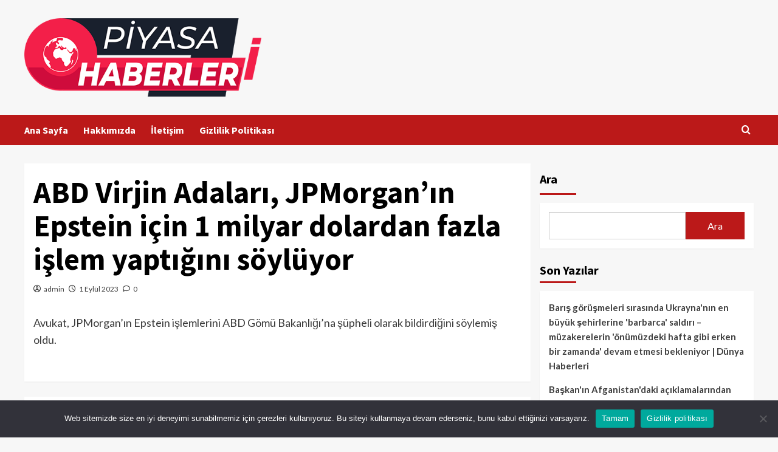

--- FILE ---
content_type: text/html; charset=UTF-8
request_url: https://piyasahaberleri.com/abd-virjin-adalari-jpmorganin-epstein-icin-1-milyar-dolardan-fazla-islem-yaptigini-soyluyor/
body_size: 14314
content:
<!doctype html>
<html lang="tr" prefix="og: https://ogp.me/ns#">
<head>
    <meta charset="UTF-8">
    <meta name="viewport" content="width=device-width, initial-scale=1">
    <link rel="profile" href="https://gmpg.org/xfn/11">
    
<!-- Rank Math PRO tarafından Arama Motoru Optimizasyonu - https://rankmath.com/ -->
<title>ABD Virjin Adaları, JPMorgan&#039;ın Epstein için 1 milyar dolardan fazla işlem yaptığını söylüyor - Piyasa Haberleri</title>
<meta name="description" content="Avukat, JPMorgan&#039;ın Epstein işlemlerini ABD Gömü Bakanlığı&#039;na şüpheli olarak bildirdiğini söylemiş oldu."/>
<meta name="robots" content="index, follow, max-snippet:-1, max-video-preview:-1, max-image-preview:large"/>
<link rel="canonical" href="https://piyasahaberleri.com/abd-virjin-adalari-jpmorganin-epstein-icin-1-milyar-dolardan-fazla-islem-yaptigini-soyluyor/" />
<meta property="og:locale" content="tr_TR" />
<meta property="og:type" content="article" />
<meta property="og:title" content="ABD Virjin Adaları, JPMorgan&#039;ın Epstein için 1 milyar dolardan fazla işlem yaptığını söylüyor - Piyasa Haberleri" />
<meta property="og:description" content="Avukat, JPMorgan&#039;ın Epstein işlemlerini ABD Gömü Bakanlığı&#039;na şüpheli olarak bildirdiğini söylemiş oldu." />
<meta property="og:url" content="https://piyasahaberleri.com/abd-virjin-adalari-jpmorganin-epstein-icin-1-milyar-dolardan-fazla-islem-yaptigini-soyluyor/" />
<meta property="og:site_name" content="Piyasa Haberleri" />
<meta property="article:published_time" content="2023-09-01T08:00:08+03:00" />
<meta name="twitter:card" content="summary_large_image" />
<meta name="twitter:title" content="ABD Virjin Adaları, JPMorgan&#039;ın Epstein için 1 milyar dolardan fazla işlem yaptığını söylüyor - Piyasa Haberleri" />
<meta name="twitter:description" content="Avukat, JPMorgan&#039;ın Epstein işlemlerini ABD Gömü Bakanlığı&#039;na şüpheli olarak bildirdiğini söylemiş oldu." />
<meta name="twitter:label1" content="Yazan" />
<meta name="twitter:data1" content="admin" />
<meta name="twitter:label2" content="Okuma süresi" />
<meta name="twitter:data2" content="Bir dakikadan az" />
<script type="application/ld+json" class="rank-math-schema-pro">{"@context":"https://schema.org","@graph":[{"@type":["Person","Organization"],"@id":"https://piyasahaberleri.com/#person","name":"Piyasa Haberleri","logo":{"@type":"ImageObject","@id":"https://piyasahaberleri.com/#logo","url":"https://piyasahaberleri.com/wp-content/uploads/2024/04/as-as-150x150.webp","contentUrl":"https://piyasahaberleri.com/wp-content/uploads/2024/04/as-as-150x150.webp","caption":"Piyasa Haberleri","inLanguage":"tr"},"image":{"@type":"ImageObject","@id":"https://piyasahaberleri.com/#logo","url":"https://piyasahaberleri.com/wp-content/uploads/2024/04/as-as-150x150.webp","contentUrl":"https://piyasahaberleri.com/wp-content/uploads/2024/04/as-as-150x150.webp","caption":"Piyasa Haberleri","inLanguage":"tr"}},{"@type":"WebSite","@id":"https://piyasahaberleri.com/#website","url":"https://piyasahaberleri.com","name":"Piyasa Haberleri","publisher":{"@id":"https://piyasahaberleri.com/#person"},"inLanguage":"tr"},{"@type":"WebPage","@id":"https://piyasahaberleri.com/abd-virjin-adalari-jpmorganin-epstein-icin-1-milyar-dolardan-fazla-islem-yaptigini-soyluyor/#webpage","url":"https://piyasahaberleri.com/abd-virjin-adalari-jpmorganin-epstein-icin-1-milyar-dolardan-fazla-islem-yaptigini-soyluyor/","name":"ABD Virjin Adalar\u0131, JPMorgan&#039;\u0131n Epstein i\u00e7in 1 milyar dolardan fazla i\u015flem yapt\u0131\u011f\u0131n\u0131 s\u00f6yl\u00fcyor - Piyasa Haberleri","datePublished":"2023-09-01T08:00:08+03:00","dateModified":"2023-09-01T08:00:08+03:00","isPartOf":{"@id":"https://piyasahaberleri.com/#website"},"inLanguage":"tr"},{"@type":"Person","@id":"https://piyasahaberleri.com/author/admin/","name":"admin","url":"https://piyasahaberleri.com/author/admin/","image":{"@type":"ImageObject","@id":"https://secure.gravatar.com/avatar/a9f343a1f102f64c7e814a9e4cd3beaee0de770fba3e8e2ac44f2e2f156360e3?s=96&amp;d=mm&amp;r=g","url":"https://secure.gravatar.com/avatar/a9f343a1f102f64c7e814a9e4cd3beaee0de770fba3e8e2ac44f2e2f156360e3?s=96&amp;d=mm&amp;r=g","caption":"admin","inLanguage":"tr"},"sameAs":["https://piyasahaberleri.com"]},{"@type":"BlogPosting","headline":"ABD Virjin Adalar\u0131, JPMorgan&#039;\u0131n Epstein i\u00e7in 1 milyar dolardan fazla i\u015flem yapt\u0131\u011f\u0131n\u0131 s\u00f6yl\u00fcyor - Piyasa","datePublished":"2023-09-01T08:00:08+03:00","dateModified":"2023-09-01T08:00:08+03:00","author":{"@id":"https://piyasahaberleri.com/author/admin/","name":"admin"},"publisher":{"@id":"https://piyasahaberleri.com/#person"},"description":"Avukat, JPMorgan&#039;\u0131n Epstein i\u015flemlerini ABD G\u00f6m\u00fc Bakanl\u0131\u011f\u0131&#039;na \u015f\u00fcpheli olarak bildirdi\u011fini s\u00f6ylemi\u015f oldu.","name":"ABD Virjin Adalar\u0131, JPMorgan&#039;\u0131n Epstein i\u00e7in 1 milyar dolardan fazla i\u015flem yapt\u0131\u011f\u0131n\u0131 s\u00f6yl\u00fcyor - Piyasa","@id":"https://piyasahaberleri.com/abd-virjin-adalari-jpmorganin-epstein-icin-1-milyar-dolardan-fazla-islem-yaptigini-soyluyor/#richSnippet","isPartOf":{"@id":"https://piyasahaberleri.com/abd-virjin-adalari-jpmorganin-epstein-icin-1-milyar-dolardan-fazla-islem-yaptigini-soyluyor/#webpage"},"inLanguage":"tr","mainEntityOfPage":{"@id":"https://piyasahaberleri.com/abd-virjin-adalari-jpmorganin-epstein-icin-1-milyar-dolardan-fazla-islem-yaptigini-soyluyor/#webpage"}}]}</script>
<!-- /Rank Math WordPress SEO eklentisi -->

<link rel='dns-prefetch' href='//fonts.googleapis.com' />
<link rel="alternate" type="application/rss+xml" title="Piyasa Haberleri &raquo; akışı" href="https://piyasahaberleri.com/feed/" />
<link rel="alternate" type="application/rss+xml" title="Piyasa Haberleri &raquo; yorum akışı" href="https://piyasahaberleri.com/comments/feed/" />
<link rel="alternate" type="application/rss+xml" title="Piyasa Haberleri &raquo; ABD Virjin Adaları, JPMorgan&#8217;ın Epstein için 1 milyar dolardan fazla işlem yaptığını söylüyor yorum akışı" href="https://piyasahaberleri.com/abd-virjin-adalari-jpmorganin-epstein-icin-1-milyar-dolardan-fazla-islem-yaptigini-soyluyor/feed/" />
<link rel="alternate" title="oEmbed (JSON)" type="application/json+oembed" href="https://piyasahaberleri.com/wp-json/oembed/1.0/embed?url=https%3A%2F%2Fpiyasahaberleri.com%2Fabd-virjin-adalari-jpmorganin-epstein-icin-1-milyar-dolardan-fazla-islem-yaptigini-soyluyor%2F" />
<link rel="alternate" title="oEmbed (XML)" type="text/xml+oembed" href="https://piyasahaberleri.com/wp-json/oembed/1.0/embed?url=https%3A%2F%2Fpiyasahaberleri.com%2Fabd-virjin-adalari-jpmorganin-epstein-icin-1-milyar-dolardan-fazla-islem-yaptigini-soyluyor%2F&#038;format=xml" />
<style id='wp-img-auto-sizes-contain-inline-css' type='text/css'>
img:is([sizes=auto i],[sizes^="auto," i]){contain-intrinsic-size:3000px 1500px}
/*# sourceURL=wp-img-auto-sizes-contain-inline-css */
</style>
<style id='wp-emoji-styles-inline-css' type='text/css'>

	img.wp-smiley, img.emoji {
		display: inline !important;
		border: none !important;
		box-shadow: none !important;
		height: 1em !important;
		width: 1em !important;
		margin: 0 0.07em !important;
		vertical-align: -0.1em !important;
		background: none !important;
		padding: 0 !important;
	}
/*# sourceURL=wp-emoji-styles-inline-css */
</style>
<style id='wp-block-library-inline-css' type='text/css'>
:root{--wp-block-synced-color:#7a00df;--wp-block-synced-color--rgb:122,0,223;--wp-bound-block-color:var(--wp-block-synced-color);--wp-editor-canvas-background:#ddd;--wp-admin-theme-color:#007cba;--wp-admin-theme-color--rgb:0,124,186;--wp-admin-theme-color-darker-10:#006ba1;--wp-admin-theme-color-darker-10--rgb:0,107,160.5;--wp-admin-theme-color-darker-20:#005a87;--wp-admin-theme-color-darker-20--rgb:0,90,135;--wp-admin-border-width-focus:2px}@media (min-resolution:192dpi){:root{--wp-admin-border-width-focus:1.5px}}.wp-element-button{cursor:pointer}:root .has-very-light-gray-background-color{background-color:#eee}:root .has-very-dark-gray-background-color{background-color:#313131}:root .has-very-light-gray-color{color:#eee}:root .has-very-dark-gray-color{color:#313131}:root .has-vivid-green-cyan-to-vivid-cyan-blue-gradient-background{background:linear-gradient(135deg,#00d084,#0693e3)}:root .has-purple-crush-gradient-background{background:linear-gradient(135deg,#34e2e4,#4721fb 50%,#ab1dfe)}:root .has-hazy-dawn-gradient-background{background:linear-gradient(135deg,#faaca8,#dad0ec)}:root .has-subdued-olive-gradient-background{background:linear-gradient(135deg,#fafae1,#67a671)}:root .has-atomic-cream-gradient-background{background:linear-gradient(135deg,#fdd79a,#004a59)}:root .has-nightshade-gradient-background{background:linear-gradient(135deg,#330968,#31cdcf)}:root .has-midnight-gradient-background{background:linear-gradient(135deg,#020381,#2874fc)}:root{--wp--preset--font-size--normal:16px;--wp--preset--font-size--huge:42px}.has-regular-font-size{font-size:1em}.has-larger-font-size{font-size:2.625em}.has-normal-font-size{font-size:var(--wp--preset--font-size--normal)}.has-huge-font-size{font-size:var(--wp--preset--font-size--huge)}.has-text-align-center{text-align:center}.has-text-align-left{text-align:left}.has-text-align-right{text-align:right}.has-fit-text{white-space:nowrap!important}#end-resizable-editor-section{display:none}.aligncenter{clear:both}.items-justified-left{justify-content:flex-start}.items-justified-center{justify-content:center}.items-justified-right{justify-content:flex-end}.items-justified-space-between{justify-content:space-between}.screen-reader-text{border:0;clip-path:inset(50%);height:1px;margin:-1px;overflow:hidden;padding:0;position:absolute;width:1px;word-wrap:normal!important}.screen-reader-text:focus{background-color:#ddd;clip-path:none;color:#444;display:block;font-size:1em;height:auto;left:5px;line-height:normal;padding:15px 23px 14px;text-decoration:none;top:5px;width:auto;z-index:100000}html :where(.has-border-color){border-style:solid}html :where([style*=border-top-color]){border-top-style:solid}html :where([style*=border-right-color]){border-right-style:solid}html :where([style*=border-bottom-color]){border-bottom-style:solid}html :where([style*=border-left-color]){border-left-style:solid}html :where([style*=border-width]){border-style:solid}html :where([style*=border-top-width]){border-top-style:solid}html :where([style*=border-right-width]){border-right-style:solid}html :where([style*=border-bottom-width]){border-bottom-style:solid}html :where([style*=border-left-width]){border-left-style:solid}html :where(img[class*=wp-image-]){height:auto;max-width:100%}:where(figure){margin:0 0 1em}html :where(.is-position-sticky){--wp-admin--admin-bar--position-offset:var(--wp-admin--admin-bar--height,0px)}@media screen and (max-width:600px){html :where(.is-position-sticky){--wp-admin--admin-bar--position-offset:0px}}

/*# sourceURL=wp-block-library-inline-css */
</style><style id='wp-block-heading-inline-css' type='text/css'>
h1:where(.wp-block-heading).has-background,h2:where(.wp-block-heading).has-background,h3:where(.wp-block-heading).has-background,h4:where(.wp-block-heading).has-background,h5:where(.wp-block-heading).has-background,h6:where(.wp-block-heading).has-background{padding:1.25em 2.375em}h1.has-text-align-left[style*=writing-mode]:where([style*=vertical-lr]),h1.has-text-align-right[style*=writing-mode]:where([style*=vertical-rl]),h2.has-text-align-left[style*=writing-mode]:where([style*=vertical-lr]),h2.has-text-align-right[style*=writing-mode]:where([style*=vertical-rl]),h3.has-text-align-left[style*=writing-mode]:where([style*=vertical-lr]),h3.has-text-align-right[style*=writing-mode]:where([style*=vertical-rl]),h4.has-text-align-left[style*=writing-mode]:where([style*=vertical-lr]),h4.has-text-align-right[style*=writing-mode]:where([style*=vertical-rl]),h5.has-text-align-left[style*=writing-mode]:where([style*=vertical-lr]),h5.has-text-align-right[style*=writing-mode]:where([style*=vertical-rl]),h6.has-text-align-left[style*=writing-mode]:where([style*=vertical-lr]),h6.has-text-align-right[style*=writing-mode]:where([style*=vertical-rl]){rotate:180deg}
/*# sourceURL=https://piyasahaberleri.com/wp-includes/blocks/heading/style.min.css */
</style>
<style id='wp-block-latest-posts-inline-css' type='text/css'>
.wp-block-latest-posts{box-sizing:border-box}.wp-block-latest-posts.alignleft{margin-right:2em}.wp-block-latest-posts.alignright{margin-left:2em}.wp-block-latest-posts.wp-block-latest-posts__list{list-style:none}.wp-block-latest-posts.wp-block-latest-posts__list li{clear:both;overflow-wrap:break-word}.wp-block-latest-posts.is-grid{display:flex;flex-wrap:wrap}.wp-block-latest-posts.is-grid li{margin:0 1.25em 1.25em 0;width:100%}@media (min-width:600px){.wp-block-latest-posts.columns-2 li{width:calc(50% - .625em)}.wp-block-latest-posts.columns-2 li:nth-child(2n){margin-right:0}.wp-block-latest-posts.columns-3 li{width:calc(33.33333% - .83333em)}.wp-block-latest-posts.columns-3 li:nth-child(3n){margin-right:0}.wp-block-latest-posts.columns-4 li{width:calc(25% - .9375em)}.wp-block-latest-posts.columns-4 li:nth-child(4n){margin-right:0}.wp-block-latest-posts.columns-5 li{width:calc(20% - 1em)}.wp-block-latest-posts.columns-5 li:nth-child(5n){margin-right:0}.wp-block-latest-posts.columns-6 li{width:calc(16.66667% - 1.04167em)}.wp-block-latest-posts.columns-6 li:nth-child(6n){margin-right:0}}:root :where(.wp-block-latest-posts.is-grid){padding:0}:root :where(.wp-block-latest-posts.wp-block-latest-posts__list){padding-left:0}.wp-block-latest-posts__post-author,.wp-block-latest-posts__post-date{display:block;font-size:.8125em}.wp-block-latest-posts__post-excerpt,.wp-block-latest-posts__post-full-content{margin-bottom:1em;margin-top:.5em}.wp-block-latest-posts__featured-image a{display:inline-block}.wp-block-latest-posts__featured-image img{height:auto;max-width:100%;width:auto}.wp-block-latest-posts__featured-image.alignleft{float:left;margin-right:1em}.wp-block-latest-posts__featured-image.alignright{float:right;margin-left:1em}.wp-block-latest-posts__featured-image.aligncenter{margin-bottom:1em;text-align:center}
/*# sourceURL=https://piyasahaberleri.com/wp-includes/blocks/latest-posts/style.min.css */
</style>
<style id='wp-block-search-inline-css' type='text/css'>
.wp-block-search__button{margin-left:10px;word-break:normal}.wp-block-search__button.has-icon{line-height:0}.wp-block-search__button svg{height:1.25em;min-height:24px;min-width:24px;width:1.25em;fill:currentColor;vertical-align:text-bottom}:where(.wp-block-search__button){border:1px solid #ccc;padding:6px 10px}.wp-block-search__inside-wrapper{display:flex;flex:auto;flex-wrap:nowrap;max-width:100%}.wp-block-search__label{width:100%}.wp-block-search.wp-block-search__button-only .wp-block-search__button{box-sizing:border-box;display:flex;flex-shrink:0;justify-content:center;margin-left:0;max-width:100%}.wp-block-search.wp-block-search__button-only .wp-block-search__inside-wrapper{min-width:0!important;transition-property:width}.wp-block-search.wp-block-search__button-only .wp-block-search__input{flex-basis:100%;transition-duration:.3s}.wp-block-search.wp-block-search__button-only.wp-block-search__searchfield-hidden,.wp-block-search.wp-block-search__button-only.wp-block-search__searchfield-hidden .wp-block-search__inside-wrapper{overflow:hidden}.wp-block-search.wp-block-search__button-only.wp-block-search__searchfield-hidden .wp-block-search__input{border-left-width:0!important;border-right-width:0!important;flex-basis:0;flex-grow:0;margin:0;min-width:0!important;padding-left:0!important;padding-right:0!important;width:0!important}:where(.wp-block-search__input){appearance:none;border:1px solid #949494;flex-grow:1;font-family:inherit;font-size:inherit;font-style:inherit;font-weight:inherit;letter-spacing:inherit;line-height:inherit;margin-left:0;margin-right:0;min-width:3rem;padding:8px;text-decoration:unset!important;text-transform:inherit}:where(.wp-block-search__button-inside .wp-block-search__inside-wrapper){background-color:#fff;border:1px solid #949494;box-sizing:border-box;padding:4px}:where(.wp-block-search__button-inside .wp-block-search__inside-wrapper) .wp-block-search__input{border:none;border-radius:0;padding:0 4px}:where(.wp-block-search__button-inside .wp-block-search__inside-wrapper) .wp-block-search__input:focus{outline:none}:where(.wp-block-search__button-inside .wp-block-search__inside-wrapper) :where(.wp-block-search__button){padding:4px 8px}.wp-block-search.aligncenter .wp-block-search__inside-wrapper{margin:auto}.wp-block[data-align=right] .wp-block-search.wp-block-search__button-only .wp-block-search__inside-wrapper{float:right}
/*# sourceURL=https://piyasahaberleri.com/wp-includes/blocks/search/style.min.css */
</style>
<style id='wp-block-search-theme-inline-css' type='text/css'>
.wp-block-search .wp-block-search__label{font-weight:700}.wp-block-search__button{border:1px solid #ccc;padding:.375em .625em}
/*# sourceURL=https://piyasahaberleri.com/wp-includes/blocks/search/theme.min.css */
</style>
<style id='wp-block-group-inline-css' type='text/css'>
.wp-block-group{box-sizing:border-box}:where(.wp-block-group.wp-block-group-is-layout-constrained){position:relative}
/*# sourceURL=https://piyasahaberleri.com/wp-includes/blocks/group/style.min.css */
</style>
<style id='wp-block-group-theme-inline-css' type='text/css'>
:where(.wp-block-group.has-background){padding:1.25em 2.375em}
/*# sourceURL=https://piyasahaberleri.com/wp-includes/blocks/group/theme.min.css */
</style>
<style id='global-styles-inline-css' type='text/css'>
:root{--wp--preset--aspect-ratio--square: 1;--wp--preset--aspect-ratio--4-3: 4/3;--wp--preset--aspect-ratio--3-4: 3/4;--wp--preset--aspect-ratio--3-2: 3/2;--wp--preset--aspect-ratio--2-3: 2/3;--wp--preset--aspect-ratio--16-9: 16/9;--wp--preset--aspect-ratio--9-16: 9/16;--wp--preset--color--black: #000000;--wp--preset--color--cyan-bluish-gray: #abb8c3;--wp--preset--color--white: #ffffff;--wp--preset--color--pale-pink: #f78da7;--wp--preset--color--vivid-red: #cf2e2e;--wp--preset--color--luminous-vivid-orange: #ff6900;--wp--preset--color--luminous-vivid-amber: #fcb900;--wp--preset--color--light-green-cyan: #7bdcb5;--wp--preset--color--vivid-green-cyan: #00d084;--wp--preset--color--pale-cyan-blue: #8ed1fc;--wp--preset--color--vivid-cyan-blue: #0693e3;--wp--preset--color--vivid-purple: #9b51e0;--wp--preset--gradient--vivid-cyan-blue-to-vivid-purple: linear-gradient(135deg,rgb(6,147,227) 0%,rgb(155,81,224) 100%);--wp--preset--gradient--light-green-cyan-to-vivid-green-cyan: linear-gradient(135deg,rgb(122,220,180) 0%,rgb(0,208,130) 100%);--wp--preset--gradient--luminous-vivid-amber-to-luminous-vivid-orange: linear-gradient(135deg,rgb(252,185,0) 0%,rgb(255,105,0) 100%);--wp--preset--gradient--luminous-vivid-orange-to-vivid-red: linear-gradient(135deg,rgb(255,105,0) 0%,rgb(207,46,46) 100%);--wp--preset--gradient--very-light-gray-to-cyan-bluish-gray: linear-gradient(135deg,rgb(238,238,238) 0%,rgb(169,184,195) 100%);--wp--preset--gradient--cool-to-warm-spectrum: linear-gradient(135deg,rgb(74,234,220) 0%,rgb(151,120,209) 20%,rgb(207,42,186) 40%,rgb(238,44,130) 60%,rgb(251,105,98) 80%,rgb(254,248,76) 100%);--wp--preset--gradient--blush-light-purple: linear-gradient(135deg,rgb(255,206,236) 0%,rgb(152,150,240) 100%);--wp--preset--gradient--blush-bordeaux: linear-gradient(135deg,rgb(254,205,165) 0%,rgb(254,45,45) 50%,rgb(107,0,62) 100%);--wp--preset--gradient--luminous-dusk: linear-gradient(135deg,rgb(255,203,112) 0%,rgb(199,81,192) 50%,rgb(65,88,208) 100%);--wp--preset--gradient--pale-ocean: linear-gradient(135deg,rgb(255,245,203) 0%,rgb(182,227,212) 50%,rgb(51,167,181) 100%);--wp--preset--gradient--electric-grass: linear-gradient(135deg,rgb(202,248,128) 0%,rgb(113,206,126) 100%);--wp--preset--gradient--midnight: linear-gradient(135deg,rgb(2,3,129) 0%,rgb(40,116,252) 100%);--wp--preset--font-size--small: 13px;--wp--preset--font-size--medium: 20px;--wp--preset--font-size--large: 36px;--wp--preset--font-size--x-large: 42px;--wp--preset--spacing--20: 0.44rem;--wp--preset--spacing--30: 0.67rem;--wp--preset--spacing--40: 1rem;--wp--preset--spacing--50: 1.5rem;--wp--preset--spacing--60: 2.25rem;--wp--preset--spacing--70: 3.38rem;--wp--preset--spacing--80: 5.06rem;--wp--preset--shadow--natural: 6px 6px 9px rgba(0, 0, 0, 0.2);--wp--preset--shadow--deep: 12px 12px 50px rgba(0, 0, 0, 0.4);--wp--preset--shadow--sharp: 6px 6px 0px rgba(0, 0, 0, 0.2);--wp--preset--shadow--outlined: 6px 6px 0px -3px rgb(255, 255, 255), 6px 6px rgb(0, 0, 0);--wp--preset--shadow--crisp: 6px 6px 0px rgb(0, 0, 0);}:root :where(.is-layout-flow) > :first-child{margin-block-start: 0;}:root :where(.is-layout-flow) > :last-child{margin-block-end: 0;}:root :where(.is-layout-flow) > *{margin-block-start: 24px;margin-block-end: 0;}:root :where(.is-layout-constrained) > :first-child{margin-block-start: 0;}:root :where(.is-layout-constrained) > :last-child{margin-block-end: 0;}:root :where(.is-layout-constrained) > *{margin-block-start: 24px;margin-block-end: 0;}:root :where(.is-layout-flex){gap: 24px;}:root :where(.is-layout-grid){gap: 24px;}body .is-layout-flex{display: flex;}.is-layout-flex{flex-wrap: wrap;align-items: center;}.is-layout-flex > :is(*, div){margin: 0;}body .is-layout-grid{display: grid;}.is-layout-grid > :is(*, div){margin: 0;}.has-black-color{color: var(--wp--preset--color--black) !important;}.has-cyan-bluish-gray-color{color: var(--wp--preset--color--cyan-bluish-gray) !important;}.has-white-color{color: var(--wp--preset--color--white) !important;}.has-pale-pink-color{color: var(--wp--preset--color--pale-pink) !important;}.has-vivid-red-color{color: var(--wp--preset--color--vivid-red) !important;}.has-luminous-vivid-orange-color{color: var(--wp--preset--color--luminous-vivid-orange) !important;}.has-luminous-vivid-amber-color{color: var(--wp--preset--color--luminous-vivid-amber) !important;}.has-light-green-cyan-color{color: var(--wp--preset--color--light-green-cyan) !important;}.has-vivid-green-cyan-color{color: var(--wp--preset--color--vivid-green-cyan) !important;}.has-pale-cyan-blue-color{color: var(--wp--preset--color--pale-cyan-blue) !important;}.has-vivid-cyan-blue-color{color: var(--wp--preset--color--vivid-cyan-blue) !important;}.has-vivid-purple-color{color: var(--wp--preset--color--vivid-purple) !important;}.has-black-background-color{background-color: var(--wp--preset--color--black) !important;}.has-cyan-bluish-gray-background-color{background-color: var(--wp--preset--color--cyan-bluish-gray) !important;}.has-white-background-color{background-color: var(--wp--preset--color--white) !important;}.has-pale-pink-background-color{background-color: var(--wp--preset--color--pale-pink) !important;}.has-vivid-red-background-color{background-color: var(--wp--preset--color--vivid-red) !important;}.has-luminous-vivid-orange-background-color{background-color: var(--wp--preset--color--luminous-vivid-orange) !important;}.has-luminous-vivid-amber-background-color{background-color: var(--wp--preset--color--luminous-vivid-amber) !important;}.has-light-green-cyan-background-color{background-color: var(--wp--preset--color--light-green-cyan) !important;}.has-vivid-green-cyan-background-color{background-color: var(--wp--preset--color--vivid-green-cyan) !important;}.has-pale-cyan-blue-background-color{background-color: var(--wp--preset--color--pale-cyan-blue) !important;}.has-vivid-cyan-blue-background-color{background-color: var(--wp--preset--color--vivid-cyan-blue) !important;}.has-vivid-purple-background-color{background-color: var(--wp--preset--color--vivid-purple) !important;}.has-black-border-color{border-color: var(--wp--preset--color--black) !important;}.has-cyan-bluish-gray-border-color{border-color: var(--wp--preset--color--cyan-bluish-gray) !important;}.has-white-border-color{border-color: var(--wp--preset--color--white) !important;}.has-pale-pink-border-color{border-color: var(--wp--preset--color--pale-pink) !important;}.has-vivid-red-border-color{border-color: var(--wp--preset--color--vivid-red) !important;}.has-luminous-vivid-orange-border-color{border-color: var(--wp--preset--color--luminous-vivid-orange) !important;}.has-luminous-vivid-amber-border-color{border-color: var(--wp--preset--color--luminous-vivid-amber) !important;}.has-light-green-cyan-border-color{border-color: var(--wp--preset--color--light-green-cyan) !important;}.has-vivid-green-cyan-border-color{border-color: var(--wp--preset--color--vivid-green-cyan) !important;}.has-pale-cyan-blue-border-color{border-color: var(--wp--preset--color--pale-cyan-blue) !important;}.has-vivid-cyan-blue-border-color{border-color: var(--wp--preset--color--vivid-cyan-blue) !important;}.has-vivid-purple-border-color{border-color: var(--wp--preset--color--vivid-purple) !important;}.has-vivid-cyan-blue-to-vivid-purple-gradient-background{background: var(--wp--preset--gradient--vivid-cyan-blue-to-vivid-purple) !important;}.has-light-green-cyan-to-vivid-green-cyan-gradient-background{background: var(--wp--preset--gradient--light-green-cyan-to-vivid-green-cyan) !important;}.has-luminous-vivid-amber-to-luminous-vivid-orange-gradient-background{background: var(--wp--preset--gradient--luminous-vivid-amber-to-luminous-vivid-orange) !important;}.has-luminous-vivid-orange-to-vivid-red-gradient-background{background: var(--wp--preset--gradient--luminous-vivid-orange-to-vivid-red) !important;}.has-very-light-gray-to-cyan-bluish-gray-gradient-background{background: var(--wp--preset--gradient--very-light-gray-to-cyan-bluish-gray) !important;}.has-cool-to-warm-spectrum-gradient-background{background: var(--wp--preset--gradient--cool-to-warm-spectrum) !important;}.has-blush-light-purple-gradient-background{background: var(--wp--preset--gradient--blush-light-purple) !important;}.has-blush-bordeaux-gradient-background{background: var(--wp--preset--gradient--blush-bordeaux) !important;}.has-luminous-dusk-gradient-background{background: var(--wp--preset--gradient--luminous-dusk) !important;}.has-pale-ocean-gradient-background{background: var(--wp--preset--gradient--pale-ocean) !important;}.has-electric-grass-gradient-background{background: var(--wp--preset--gradient--electric-grass) !important;}.has-midnight-gradient-background{background: var(--wp--preset--gradient--midnight) !important;}.has-small-font-size{font-size: var(--wp--preset--font-size--small) !important;}.has-medium-font-size{font-size: var(--wp--preset--font-size--medium) !important;}.has-large-font-size{font-size: var(--wp--preset--font-size--large) !important;}.has-x-large-font-size{font-size: var(--wp--preset--font-size--x-large) !important;}
/*# sourceURL=global-styles-inline-css */
</style>

<style id='classic-theme-styles-inline-css' type='text/css'>
/*! This file is auto-generated */
.wp-block-button__link{color:#fff;background-color:#32373c;border-radius:9999px;box-shadow:none;text-decoration:none;padding:calc(.667em + 2px) calc(1.333em + 2px);font-size:1.125em}.wp-block-file__button{background:#32373c;color:#fff;text-decoration:none}
/*# sourceURL=/wp-includes/css/classic-themes.min.css */
</style>
<link rel='stylesheet' id='cookie-notice-front-css' href='https://piyasahaberleri.com/wp-content/plugins/cookie-notice/css/front.min.css?ver=2.4.18' type='text/css' media='all' />
<link rel='stylesheet' id='wp_automatic_gallery_style-css' href='https://piyasahaberleri.com/wp-content/plugins/wp-automatic/css/wp-automatic.css?ver=1.0.0' type='text/css' media='all' />
<link rel='stylesheet' id='ez-toc-css' href='https://piyasahaberleri.com/wp-content/plugins/easy-table-of-contents/assets/css/screen.min.css?ver=2.0.69' type='text/css' media='all' />
<style id='ez-toc-inline-css' type='text/css'>
div#ez-toc-container .ez-toc-title {font-size: 120%;}div#ez-toc-container .ez-toc-title {font-weight: 500;}div#ez-toc-container ul li {font-size: 95%;}div#ez-toc-container ul li {font-weight: 500;}div#ez-toc-container nav ul ul li {font-size: 90%;}
.ez-toc-container-direction {direction: ltr;}.ez-toc-counter ul{counter-reset: item ;}.ez-toc-counter nav ul li a::before {content: counters(item, '.', decimal) '. ';display: inline-block;counter-increment: item;flex-grow: 0;flex-shrink: 0;margin-right: .2em; float: left; }.ez-toc-widget-direction {direction: ltr;}.ez-toc-widget-container ul{counter-reset: item ;}.ez-toc-widget-container nav ul li a::before {content: counters(item, '.', decimal) '. ';display: inline-block;counter-increment: item;flex-grow: 0;flex-shrink: 0;margin-right: .2em; float: left; }
/*# sourceURL=ez-toc-inline-css */
</style>
<link rel='stylesheet' id='covernews-icons-css' href='https://piyasahaberleri.com/wp-content/themes/covernews/assets/icons/style.css?ver=6.9' type='text/css' media='all' />
<link rel='stylesheet' id='bootstrap-css' href='https://piyasahaberleri.com/wp-content/themes/covernews/assets/bootstrap/css/bootstrap.min.css?ver=6.9' type='text/css' media='all' />
<link rel='stylesheet' id='covernews-google-fonts-css' href='https://fonts.googleapis.com/css?family=Source%20Sans%20Pro:400,700|Lato:400,700&#038;subset=latin,latin-ext' type='text/css' media='all' />
<link rel='stylesheet' id='covernews-style-css' href='https://piyasahaberleri.com/wp-content/themes/covernews/style.min.css?ver=4.5.11' type='text/css' media='all' />
<script type="text/javascript" id="cookie-notice-front-js-before">
/* <![CDATA[ */
var cnArgs = {"ajaxUrl":"https:\/\/piyasahaberleri.com\/wp-admin\/admin-ajax.php","nonce":"a07414bf87","hideEffect":"fade","position":"bottom","onScroll":false,"onScrollOffset":100,"onClick":false,"cookieName":"cookie_notice_accepted","cookieTime":2592000,"cookieTimeRejected":2592000,"globalCookie":false,"redirection":false,"cache":true,"revokeCookies":false,"revokeCookiesOpt":"automatic"};

//# sourceURL=cookie-notice-front-js-before
/* ]]> */
</script>
<script type="text/javascript" src="https://piyasahaberleri.com/wp-content/plugins/cookie-notice/js/front.min.js?ver=2.4.18" id="cookie-notice-front-js"></script>
<script type="text/javascript" src="https://piyasahaberleri.com/wp-includes/js/jquery/jquery.min.js?ver=3.7.1" id="jquery-core-js"></script>
<script type="text/javascript" src="https://piyasahaberleri.com/wp-includes/js/jquery/jquery-migrate.min.js?ver=3.4.1" id="jquery-migrate-js"></script>
<script type="text/javascript" src="https://piyasahaberleri.com/wp-content/plugins/wp-automatic/js/main-front.js?ver=6.9" id="wp_automatic_gallery-js"></script>
<link rel="https://api.w.org/" href="https://piyasahaberleri.com/wp-json/" /><link rel="alternate" title="JSON" type="application/json" href="https://piyasahaberleri.com/wp-json/wp/v2/posts/29085" /><link rel="EditURI" type="application/rsd+xml" title="RSD" href="https://piyasahaberleri.com/xmlrpc.php?rsd" />
<meta name="generator" content="WordPress 6.9" />
<link rel='shortlink' href='https://piyasahaberleri.com/?p=29085' />
<link rel='preconnect' href='https://i0.wp.com/' crossorigin><link rel='dns-prefetch' href='https://i0.wp.com/'><link rel='preconnect' href='https://i1.wp.com/' crossorigin><link rel='dns-prefetch' href='https://i1.wp.com/'><link rel='preconnect' href='https://i2.wp.com/' crossorigin><link rel='dns-prefetch' href='https://i2.wp.com/'><link rel='preconnect' href='https://i3.wp.com/' crossorigin><link rel='dns-prefetch' href='https://i3.wp.com/'><link rel="pingback" href="https://piyasahaberleri.com/xmlrpc.php">        <style type="text/css">
                        .site-title,
            .site-description {
                position: absolute;
                clip: rect(1px, 1px, 1px, 1px);
                display: none;
            }

                    @media (min-width: 768px){
            .elementor-default .elementor-section.elementor-section-full_width > .elementor-container,
            .elementor-page .elementor-section.elementor-section-full_width > .elementor-container,
            .elementor-default .elementor-section.elementor-section-boxed > .elementor-container,
            .elementor-page .elementor-section.elementor-section-boxed > .elementor-container {
                max-width: 730px;
            }
        }
        @media (min-width: 992px){
            .elementor-default .elementor-section.elementor-section-full_width > .elementor-container,
            .elementor-page .elementor-section.elementor-section-full_width > .elementor-container,
            .elementor-default .elementor-section.elementor-section-boxed > .elementor-container,
            .elementor-page .elementor-section.elementor-section-boxed > .elementor-container {
                max-width: 950px;
            }
        }
        @media only screen and (min-width: 1401px){
            .elementor-default .elementor-section.elementor-section-full_width > .elementor-container,
            .elementor-page .elementor-section.elementor-section-full_width > .elementor-container,
            .elementor-default .elementor-section.elementor-section-boxed > .elementor-container,
            .elementor-page .elementor-section.elementor-section-boxed > .elementor-container {
                max-width: 1180px;
            }
        }
        @media only screen and (min-width: 1200px) and (max-width: 1400px){
            .elementor-default .elementor-section.elementor-section-full_width > .elementor-container,
            .elementor-page .elementor-section.elementor-section-full_width > .elementor-container,
            .elementor-default .elementor-section.elementor-section-boxed > .elementor-container,
            .elementor-page .elementor-section.elementor-section-boxed > .elementor-container {
                max-width: 1160px;
            }
        }
        @media (min-width: 1680px){            
            .elementor-default .elementor-section.elementor-section-full_width > .elementor-container,
            .elementor-page .elementor-section.elementor-section-full_width > .elementor-container,
            .elementor-default .elementor-section.elementor-section-boxed > .elementor-container,
            .elementor-page .elementor-section.elementor-section-boxed > .elementor-container {
                max-width: 1580px;
            }
        }
        
        .align-content-left .elementor-section-stretched,
        .align-content-right .elementor-section-stretched {
            max-width: 100%;
            left: 0 !important;
        }


        </style>
        <link rel="icon" href="https://piyasahaberleri.com/wp-content/uploads/2024/04/cropped-Adsiz-tasarim-4-32x32.png" sizes="32x32" />
<link rel="icon" href="https://piyasahaberleri.com/wp-content/uploads/2024/04/cropped-Adsiz-tasarim-4-192x192.png" sizes="192x192" />
<link rel="apple-touch-icon" href="https://piyasahaberleri.com/wp-content/uploads/2024/04/cropped-Adsiz-tasarim-4-180x180.png" />
<meta name="msapplication-TileImage" content="https://piyasahaberleri.com/wp-content/uploads/2024/04/cropped-Adsiz-tasarim-4-270x270.png" />
</head>

<body class="wp-singular post-template-default single single-post postid-29085 single-format-standard wp-custom-logo wp-embed-responsive wp-theme-covernews cookies-not-set default-content-layout scrollup-sticky-header aft-sticky-header aft-sticky-sidebar default aft-main-banner-slider-editors-picks-trending single-content-mode-default header-image-default align-content-left aft-and">

    <div id="af-preloader">
        <div id="loader-wrapper">
            <div id="loader"></div>
        </div>
    </div>

<div id="page" class="site">
    <a class="skip-link screen-reader-text" href="#content">Skip to content</a>

<div class="header-layout-1">
        <header id="masthead" class="site-header">
                <div class="masthead-banner " data-background="">
            <div class="container">
                <div class="row">
                    <div class="col-md-4">
                        <div class="site-branding">
                            <a href="https://piyasahaberleri.com/" class="custom-logo-link" rel="home"><img width="512" height="170" src="https://piyasahaberleri.com/wp-content/uploads/2024/04/as-as.webp" class="custom-logo" alt="Piyasa Haberleri" decoding="async" fetchpriority="high" srcset="https://piyasahaberleri.com/wp-content/uploads/2024/04/as-as.webp 512w, https://piyasahaberleri.com/wp-content/uploads/2024/04/as-as-300x100.webp 300w" sizes="(max-width: 512px) 100vw, 512px" /></a>                                <p class="site-title font-family-1">
                                    <a href="https://piyasahaberleri.com/" rel="home">Piyasa Haberleri</a>
                                </p>
                            
                                                            <p class="site-description">Gündemi Sıkı Takip Et!</p>
                                                    </div>
                    </div>
                    <div class="col-md-8">
                                            </div>
                </div>
            </div>
        </div>
        <nav id="site-navigation" class="main-navigation">
            <div class="container">
                <div class="row">
                    <div class="kol-12">
                        <div class="navigation-container">

                            <div class="main-navigation-container-items-wrapper">

                                <span class="toggle-menu" aria-controls="primary-menu" aria-expanded="false">
                                    <a href="javascript:void(0)" class="aft-void-menu">
                                        <span class="screen-reader-text">Primary Menu</span>
                                        <i class="ham"></i>
                                    </a>
                                </span>
                                <span class="af-mobile-site-title-wrap">
                                    <a href="https://piyasahaberleri.com/" class="custom-logo-link" rel="home"><img width="512" height="170" src="https://piyasahaberleri.com/wp-content/uploads/2024/04/as-as.webp" class="custom-logo" alt="Piyasa Haberleri" decoding="async" srcset="https://piyasahaberleri.com/wp-content/uploads/2024/04/as-as.webp 512w, https://piyasahaberleri.com/wp-content/uploads/2024/04/as-as-300x100.webp 300w" sizes="(max-width: 512px) 100vw, 512px" /></a>                                    <p class="site-title font-family-1">
                                        <a href="https://piyasahaberleri.com/" rel="home">Piyasa Haberleri</a>
                                    </p>
                                </span>
                                <div class="menu main-menu"><ul id="primary-menu" class="menu"><li id="menu-item-51860" class="menu-item menu-item-type-custom menu-item-object-custom menu-item-home menu-item-51860"><a href="https://piyasahaberleri.com">Ana Sayfa</a></li>
<li id="menu-item-51861" class="menu-item menu-item-type-post_type menu-item-object-page menu-item-51861"><a href="https://piyasahaberleri.com/hakkimizda/">Hakkımızda</a></li>
<li id="menu-item-51862" class="menu-item menu-item-type-post_type menu-item-object-page menu-item-51862"><a href="https://piyasahaberleri.com/iletisim/">İletişim</a></li>
<li id="menu-item-51863" class="menu-item menu-item-type-post_type menu-item-object-page menu-item-51863"><a href="https://piyasahaberleri.com/gizlilik-politikasi/">Gizlilik Politikası</a></li>
</ul></div>                            </div>
                            <div class="cart-search">

                                <div class="af-search-wrap">
                                    <div class="search-overlay">
                                        <a href="#" title="Search" class="search-icon">
                                            <i class="fa fa-search"></i>
                                        </a>
                                        <div class="af-search-form">
                                            <form role="search" method="get" class="search-form" action="https://piyasahaberleri.com/">
				<label>
					<span class="screen-reader-text">Arama:</span>
					<input type="search" class="search-field" placeholder="Ara &hellip;" value="" name="s" />
				</label>
				<input type="submit" class="search-submit" value="Ara" />
			</form>                                        </div>
                                    </div>
                                </div>
                            </div>


                        </div>
                    </div>
                </div>
            </div>
        </nav>
    </header>
</div>

    <div id="content" class="container">
        <div class="section-block-upper row">
                <div id="primary" class="content-area">
                    <main id="main" class="site-main">

                                                    <article id="post-29085" class="af-single-article post-29085 post type-post status-publish format-standard hentry">
                                <div class="entry-content-wrap">
                                    <header class="entry-header">

    <div class="header-details-wrapper">
        <div class="entry-header-details">
                            <div class="figure-categories figure-categories-bg">
                                                        </div>
                        <h1 class="entry-title">ABD Virjin Adaları, JPMorgan&#8217;ın Epstein için 1 milyar dolardan fazla işlem yaptığını söylüyor</h1>
            
                
        <span class="author-links">
           
                            
                <span class="item-metadata posts-author">
                <i class="far fa-user-circle"></i>
                                <a href="https://piyasahaberleri.com/author/admin/">
                    admin                </a>
                       </span>
                         <span class="item-metadata posts-date">
    <i class="far fa-clock"></i>
    <a href="https://piyasahaberleri.com/2023/09/"> 
        1 Eylül 2023        </a>
</span>
                        <span class="aft-comment-count">
                <a href="https://piyasahaberleri.com/abd-virjin-adalari-jpmorganin-epstein-icin-1-milyar-dolardan-fazla-islem-yaptigini-soyluyor/">
                    <i class="far fa-comment"></i>
                    <span class="aft-show-hover">
                        0                    </span>
                </a>
            </span>
                    </span>
                        

                    </div>
    </div>

        <div class="aft-post-thumbnail-wrapper">    
            </div>
    </header><!-- .entry-header -->                                    

    <div class="entry-content">
        <p>Avukat, JPMorgan&#8217;ın Epstein işlemlerini ABD Gömü Bakanlığı&#8217;na şüpheli olarak bildirdiğini söylemiş oldu.</p>
                    <div class="post-item-metadata entry-meta">
                            </div>
               
                    </div><!-- .entry-content -->


                                </div>
                                
<div class="promotionspace enable-promotionspace">
    <div class="em-reated-posts  col-ten">
        <div class="row">
            
        </div>
    </div>
</div>
                                
<div id="comments" class="comments-area">

		<div id="respond" class="comment-respond">
		<h3 id="reply-title" class="comment-reply-title">Bir yanıt yazın <small><a rel="nofollow" id="cancel-comment-reply-link" href="/abd-virjin-adalari-jpmorganin-epstein-icin-1-milyar-dolardan-fazla-islem-yaptigini-soyluyor/#respond" style="display:none;">Yanıtı iptal et</a></small></h3><form action="https://piyasahaberleri.com/wp-comments-post.php" method="post" id="commentform" class="comment-form"><p class="comment-notes"><span id="email-notes">E-posta adresiniz yayınlanmayacak.</span> <span class="required-field-message">Gerekli alanlar <span class="required">*</span> ile işaretlenmişlerdir</span></p><p class="comment-form-comment"><label for="comment">Yorum <span class="required">*</span></label> <textarea id="comment" name="comment" cols="45" rows="8" maxlength="65525" required></textarea></p><p class="comment-form-author"><label for="author">Ad <span class="required">*</span></label> <input id="author" name="author" type="text" value="" size="30" maxlength="245" autocomplete="name" required /></p>
<p class="comment-form-email"><label for="email">E-posta <span class="required">*</span></label> <input id="email" name="email" type="email" value="" size="30" maxlength="100" aria-describedby="email-notes" autocomplete="email" required /></p>
<p class="comment-form-url"><label for="url">İnternet sitesi</label> <input id="url" name="url" type="url" value="" size="30" maxlength="200" autocomplete="url" /></p>
<p class="comment-form-cookies-consent"><input id="wp-comment-cookies-consent" name="wp-comment-cookies-consent" type="checkbox" value="yes" /> <label for="wp-comment-cookies-consent">Daha sonraki yorumlarımda kullanılması için adım, e-posta adresim ve site adresim bu tarayıcıya kaydedilsin.</label></p>
<p class="form-submit"><input name="submit" type="submit" id="submit" class="submit" value="Yorum gönder" /> <input type='hidden' name='comment_post_ID' value='29085' id='comment_post_ID' />
<input type='hidden' name='comment_parent' id='comment_parent' value='0' />
</p></form>	</div><!-- #respond -->
	
</div><!-- #comments -->
                            </article>
                        
                    </main><!-- #main -->
                </div><!-- #primary -->
                                <aside id="secondary" class="widget-area sidebar-sticky-top">
	<div id="block-2" class="widget covernews-widget widget_block widget_search"><form role="search" method="get" action="https://piyasahaberleri.com/" class="wp-block-search__button-outside wp-block-search__text-button wp-block-search"    ><label class="wp-block-search__label" for="wp-block-search__input-1" >Ara</label><div class="wp-block-search__inside-wrapper" ><input class="wp-block-search__input" id="wp-block-search__input-1" placeholder="" value="" type="search" name="s" required /><button aria-label="Ara" class="wp-block-search__button wp-element-button" type="submit" >Ara</button></div></form></div><div id="block-3" class="widget covernews-widget widget_block">
<div class="wp-block-group"><div class="wp-block-group__inner-container is-layout-flow wp-block-group-is-layout-flow">
<h2 class="wp-block-heading">Son Yazılar</h2>


<ul class="wp-block-latest-posts__list wp-block-latest-posts"><li><a class="wp-block-latest-posts__post-title" href="https://piyasahaberleri.com/baris-gorusmeleri-sirasinda-ukraynanin-en-buyuk-sehirlerine-barbarca-saldiri-muzakerelerin-onumuzdeki-hafta-gibi-erken-bir-zamanda-devam-etmesi-bekleniyor-dunya-haberleri/">Barış görüşmeleri sırasında Ukrayna&#39;nın en büyük şehirlerine &#39;barbarca&#39; saldırı &#8211; müzakerelerin &#39;önümüzdeki hafta gibi erken bir zamanda&#39; devam etmesi bekleniyor | Dünya Haberleri</a></li>
<li><a class="wp-block-latest-posts__post-title" href="https://piyasahaberleri.com/baskanin-afganistandaki-aciklamalarindan-sonra-trumpa-king-ile-daha-fazla-zaman-verilmeli-mi-dunya-haberleri/">Başkan&#39;ın Afganistan&#39;daki açıklamalarından sonra Trump&#39;a King ile daha fazla zaman verilmeli mi? | Dünya Haberleri</a></li>
<li><a class="wp-block-latest-posts__post-title" href="https://piyasahaberleri.com/endonezyanin-java-adasindaki-heyelanda-sekiz-kisi-oldu-80den-fazla-kisi-kayip-dunya-haberleri/">Endonezya&#39;nın Java adasındaki heyelanda sekiz kişi öldü, 80&#39;den fazla kişi kayıp | Dünya Haberleri</a></li>
<li><a class="wp-block-latest-posts__post-title" href="https://piyasahaberleri.com/manchester-sehir-merkezindeki-silahli-saldiri-sonrasinda-adam-yaralandi-ve-alti-kisi-tutuklandi-ingiltere-haberleri/">Manchester şehir merkezindeki silahlı saldırı sonrasında adam yaralandı ve altı kişi tutuklandı | İngiltere Haberleri</a></li>
<li><a class="wp-block-latest-posts__post-title" href="https://piyasahaberleri.com/devondaki-teignmouth-buyuk-iskelesinin-bir-kismi-ingrid-firtinasi-sirasinda-sulara-kapildi-ingiltere-haberleri/">Devon&#39;daki Teignmouth Büyük İskelesi&#39;nin bir kısmı Ingrid Fırtınası sırasında sulara kapıldı | İngiltere Haberleri</a></li>
</ul></div></div>
</div></aside><!-- #secondary -->
            </div>


</div>

<div class="af-main-banner-latest-posts grid-layout">
    <div class="container">
        <div class="row">
        <div class="widget-title-section">
                                    <h4 class="widget-title header-after1">
                        <span class="header-after">                            
                            Gözden Kaçırma                            </span>
                    </h4>
                
        </div>
            <div class="row">
                                <div class="col-sm-15 latest-posts-grid" data-mh="latest-posts-grid">
                        <div class="spotlight-post">
                            <figure class="categorised-article inside-img">
                                <div class="categorised-article-wrapper">
                                    <div class="data-bg-hover data-bg-categorised read-bg-img">
                                        <a href="https://piyasahaberleri.com/baris-gorusmeleri-sirasinda-ukraynanin-en-buyuk-sehirlerine-barbarca-saldiri-muzakerelerin-onumuzdeki-hafta-gibi-erken-bir-zamanda-devam-etmesi-bekleniyor-dunya-haberleri/">
                                            <img post-id="76177" fifu-featured="1" width="300" height="300" src="https://i1.wp.com/e3.365dm.com/26/01/768x432/skynews-kyiv-russia-ukraine_7144066.jpg?20260124095125&amp;w=300&amp;resize=300,300&amp;ssl=1" class="attachment-medium size-medium wp-post-image" alt="Barış görüşmeleri sırasında Ukrayna&#39;nın en büyük şehirlerine &#39;barbarca&#39; saldırı &#8211; müzakerelerin &#39;önümüzdeki hafta gibi erken bir zamanda&#39; devam etmesi bekleniyor | Dünya Haberleri" title="Barış görüşmeleri sırasında Ukrayna&#39;nın en büyük şehirlerine &#39;barbarca&#39; saldırı &#8211; müzakerelerin &#39;önümüzdeki hafta gibi erken bir zamanda&#39; devam etmesi bekleniyor | Dünya Haberleri" title="Barış görüşmeleri sırasında Ukrayna&#39;nın en büyük şehirlerine &#39;barbarca&#39; saldırı &#8211; müzakerelerin &#39;önümüzdeki hafta gibi erken bir zamanda&#39; devam etmesi bekleniyor | Dünya Haberleri" decoding="async" loading="lazy" />                                        </a>
                                    </div>
                                </div>
                                                                <div class="figure-categories figure-categories-bg">

                                    <ul class="cat-links"><li class="meta-category">
                             <a class="covernews-categories category-color-1" href="https://piyasahaberleri.com/category/haberler/" alt="View all posts in Haberler"> 
                                 Haberler
                             </a>
                        </li></ul>                                </div>
                            </figure>

                            <figcaption>

                                <h3 class="article-title article-title-1">
                                    <a href="https://piyasahaberleri.com/baris-gorusmeleri-sirasinda-ukraynanin-en-buyuk-sehirlerine-barbarca-saldiri-muzakerelerin-onumuzdeki-hafta-gibi-erken-bir-zamanda-devam-etmesi-bekleniyor-dunya-haberleri/">
                                        Barış görüşmeleri sırasında Ukrayna&#39;nın en büyük şehirlerine &#39;barbarca&#39; saldırı &#8211; müzakerelerin &#39;önümüzdeki hafta gibi erken bir zamanda&#39; devam etmesi bekleniyor | Dünya Haberleri                                    </a>
                                </h3>
                                <div class="grid-item-metadata">
                                    
        <span class="author-links">
           
                            
                <span class="item-metadata posts-author">
                <i class="far fa-user-circle"></i>
                                <a href="https://piyasahaberleri.com/author/admin/">
                    admin                </a>
                       </span>
                         <span class="item-metadata posts-date">
    <i class="far fa-clock"></i>
    <a href="https://piyasahaberleri.com/2026/01/"> 
        24 Ocak 2026        </a>
</span>
                        <span class="aft-comment-count">
                <a href="https://piyasahaberleri.com/baris-gorusmeleri-sirasinda-ukraynanin-en-buyuk-sehirlerine-barbarca-saldiri-muzakerelerin-onumuzdeki-hafta-gibi-erken-bir-zamanda-devam-etmesi-bekleniyor-dunya-haberleri/">
                    <i class="far fa-comment"></i>
                    <span class="aft-show-hover">
                        0                    </span>
                </a>
            </span>
                    </span>
                                        </div>
                            </figcaption>
                        </div>
                    </div>
                                    <div class="col-sm-15 latest-posts-grid" data-mh="latest-posts-grid">
                        <div class="spotlight-post">
                            <figure class="categorised-article inside-img">
                                <div class="categorised-article-wrapper">
                                    <div class="data-bg-hover data-bg-categorised read-bg-img">
                                        <a href="https://piyasahaberleri.com/baskanin-afganistandaki-aciklamalarindan-sonra-trumpa-king-ile-daha-fazla-zaman-verilmeli-mi-dunya-haberleri/">
                                            <img post-id="76175" fifu-featured="1" width="300" height="300" src="https://i0.wp.com/e3.365dm.com/25/09/768x432/skynews-donald-trump-king-charles_7022936.jpg?20250917132553&amp;w=300&amp;resize=300,300&amp;ssl=1" class="attachment-medium size-medium wp-post-image" alt="Başkan&#39;ın Afganistan&#39;daki açıklamalarından sonra Trump&#39;a King ile daha fazla zaman verilmeli mi? | Dünya Haberleri" title="Başkan&#39;ın Afganistan&#39;daki açıklamalarından sonra Trump&#39;a King ile daha fazla zaman verilmeli mi? | Dünya Haberleri" title="Başkan&#39;ın Afganistan&#39;daki açıklamalarından sonra Trump&#39;a King ile daha fazla zaman verilmeli mi? | Dünya Haberleri" decoding="async" loading="lazy" />                                        </a>
                                    </div>
                                </div>
                                                                <div class="figure-categories figure-categories-bg">

                                    <ul class="cat-links"><li class="meta-category">
                             <a class="covernews-categories category-color-1" href="https://piyasahaberleri.com/category/haberler/" alt="View all posts in Haberler"> 
                                 Haberler
                             </a>
                        </li></ul>                                </div>
                            </figure>

                            <figcaption>

                                <h3 class="article-title article-title-1">
                                    <a href="https://piyasahaberleri.com/baskanin-afganistandaki-aciklamalarindan-sonra-trumpa-king-ile-daha-fazla-zaman-verilmeli-mi-dunya-haberleri/">
                                        Başkan&#39;ın Afganistan&#39;daki açıklamalarından sonra Trump&#39;a King ile daha fazla zaman verilmeli mi? | Dünya Haberleri                                    </a>
                                </h3>
                                <div class="grid-item-metadata">
                                    
        <span class="author-links">
           
                            
                <span class="item-metadata posts-author">
                <i class="far fa-user-circle"></i>
                                <a href="https://piyasahaberleri.com/author/admin/">
                    admin                </a>
                       </span>
                         <span class="item-metadata posts-date">
    <i class="far fa-clock"></i>
    <a href="https://piyasahaberleri.com/2026/01/"> 
        24 Ocak 2026        </a>
</span>
                        <span class="aft-comment-count">
                <a href="https://piyasahaberleri.com/baskanin-afganistandaki-aciklamalarindan-sonra-trumpa-king-ile-daha-fazla-zaman-verilmeli-mi-dunya-haberleri/">
                    <i class="far fa-comment"></i>
                    <span class="aft-show-hover">
                        0                    </span>
                </a>
            </span>
                    </span>
                                        </div>
                            </figcaption>
                        </div>
                    </div>
                                    <div class="col-sm-15 latest-posts-grid" data-mh="latest-posts-grid">
                        <div class="spotlight-post">
                            <figure class="categorised-article inside-img">
                                <div class="categorised-article-wrapper">
                                    <div class="data-bg-hover data-bg-categorised read-bg-img">
                                        <a href="https://piyasahaberleri.com/endonezyanin-java-adasindaki-heyelanda-sekiz-kisi-oldu-80den-fazla-kisi-kayip-dunya-haberleri/">
                                            <img post-id="76173" fifu-featured="1" width="300" height="300" src="https://i2.wp.com/e3.365dm.com/26/01/1920x1080/skynews-extreme-weather-indonesia_7144134.jpg?20260124103310&amp;w=300&amp;resize=300,300&amp;ssl=1" class="attachment-medium size-medium wp-post-image" alt="Endonezya&#39;nın Java adasındaki heyelanda sekiz kişi öldü, 80&#39;den fazla kişi kayıp | Dünya Haberleri" title="Endonezya&#39;nın Java adasındaki heyelanda sekiz kişi öldü, 80&#39;den fazla kişi kayıp | Dünya Haberleri" title="Endonezya&#39;nın Java adasındaki heyelanda sekiz kişi öldü, 80&#39;den fazla kişi kayıp | Dünya Haberleri" decoding="async" loading="lazy" />                                        </a>
                                    </div>
                                </div>
                                                                <div class="figure-categories figure-categories-bg">

                                    <ul class="cat-links"><li class="meta-category">
                             <a class="covernews-categories category-color-1" href="https://piyasahaberleri.com/category/haberler/" alt="View all posts in Haberler"> 
                                 Haberler
                             </a>
                        </li></ul>                                </div>
                            </figure>

                            <figcaption>

                                <h3 class="article-title article-title-1">
                                    <a href="https://piyasahaberleri.com/endonezyanin-java-adasindaki-heyelanda-sekiz-kisi-oldu-80den-fazla-kisi-kayip-dunya-haberleri/">
                                        Endonezya&#39;nın Java adasındaki heyelanda sekiz kişi öldü, 80&#39;den fazla kişi kayıp | Dünya Haberleri                                    </a>
                                </h3>
                                <div class="grid-item-metadata">
                                    
        <span class="author-links">
           
                            
                <span class="item-metadata posts-author">
                <i class="far fa-user-circle"></i>
                                <a href="https://piyasahaberleri.com/author/admin/">
                    admin                </a>
                       </span>
                         <span class="item-metadata posts-date">
    <i class="far fa-clock"></i>
    <a href="https://piyasahaberleri.com/2026/01/"> 
        24 Ocak 2026        </a>
</span>
                        <span class="aft-comment-count">
                <a href="https://piyasahaberleri.com/endonezyanin-java-adasindaki-heyelanda-sekiz-kisi-oldu-80den-fazla-kisi-kayip-dunya-haberleri/">
                    <i class="far fa-comment"></i>
                    <span class="aft-show-hover">
                        0                    </span>
                </a>
            </span>
                    </span>
                                        </div>
                            </figcaption>
                        </div>
                    </div>
                                    <div class="col-sm-15 latest-posts-grid" data-mh="latest-posts-grid">
                        <div class="spotlight-post">
                            <figure class="categorised-article inside-img">
                                <div class="categorised-article-wrapper">
                                    <div class="data-bg-hover data-bg-categorised read-bg-img">
                                        <a href="https://piyasahaberleri.com/manchester-sehir-merkezindeki-silahli-saldiri-sonrasinda-adam-yaralandi-ve-alti-kisi-tutuklandi-ingiltere-haberleri/">
                                            <img post-id="76171" fifu-featured="1" width="300" height="300" src="https://i0.wp.com/e3.365dm.com/23/08/1920x1080/skynews-f0833p-greater-manchester-police_6247250.jpg?20230811100042&amp;w=300&amp;resize=300,300&amp;ssl=1" class="attachment-medium size-medium wp-post-image" alt="Manchester şehir merkezindeki silahlı saldırı sonrasında adam yaralandı ve altı kişi tutuklandı | İngiltere Haberleri" title="Manchester şehir merkezindeki silahlı saldırı sonrasında adam yaralandı ve altı kişi tutuklandı | İngiltere Haberleri" title="Manchester şehir merkezindeki silahlı saldırı sonrasında adam yaralandı ve altı kişi tutuklandı | İngiltere Haberleri" decoding="async" loading="lazy" />                                        </a>
                                    </div>
                                </div>
                                                                <div class="figure-categories figure-categories-bg">

                                    <ul class="cat-links"><li class="meta-category">
                             <a class="covernews-categories category-color-1" href="https://piyasahaberleri.com/category/haberler/" alt="View all posts in Haberler"> 
                                 Haberler
                             </a>
                        </li></ul>                                </div>
                            </figure>

                            <figcaption>

                                <h3 class="article-title article-title-1">
                                    <a href="https://piyasahaberleri.com/manchester-sehir-merkezindeki-silahli-saldiri-sonrasinda-adam-yaralandi-ve-alti-kisi-tutuklandi-ingiltere-haberleri/">
                                        Manchester şehir merkezindeki silahlı saldırı sonrasında adam yaralandı ve altı kişi tutuklandı | İngiltere Haberleri                                    </a>
                                </h3>
                                <div class="grid-item-metadata">
                                    
        <span class="author-links">
           
                            
                <span class="item-metadata posts-author">
                <i class="far fa-user-circle"></i>
                                <a href="https://piyasahaberleri.com/author/admin/">
                    admin                </a>
                       </span>
                         <span class="item-metadata posts-date">
    <i class="far fa-clock"></i>
    <a href="https://piyasahaberleri.com/2026/01/"> 
        24 Ocak 2026        </a>
</span>
                        <span class="aft-comment-count">
                <a href="https://piyasahaberleri.com/manchester-sehir-merkezindeki-silahli-saldiri-sonrasinda-adam-yaralandi-ve-alti-kisi-tutuklandi-ingiltere-haberleri/">
                    <i class="far fa-comment"></i>
                    <span class="aft-show-hover">
                        0                    </span>
                </a>
            </span>
                    </span>
                                        </div>
                            </figcaption>
                        </div>
                    </div>
                                    <div class="col-sm-15 latest-posts-grid" data-mh="latest-posts-grid">
                        <div class="spotlight-post">
                            <figure class="categorised-article inside-img">
                                <div class="categorised-article-wrapper">
                                    <div class="data-bg-hover data-bg-categorised read-bg-img">
                                        <a href="https://piyasahaberleri.com/devondaki-teignmouth-buyuk-iskelesinin-bir-kismi-ingrid-firtinasi-sirasinda-sulara-kapildi-ingiltere-haberleri/">
                                            <img post-id="76169" fifu-featured="1" width="300" height="300" src="https://i2.wp.com/e3.365dm.com/26/01/768x432/skynews-teignmouth-grand-pier_7144221.jpg?20260124131406&amp;w=300&amp;resize=300,300&amp;ssl=1" class="attachment-medium size-medium wp-post-image" alt="Devon&#39;daki Teignmouth Büyük İskelesi&#39;nin bir kısmı Ingrid Fırtınası sırasında sulara kapıldı | İngiltere Haberleri" title="Devon&#39;daki Teignmouth Büyük İskelesi&#39;nin bir kısmı Ingrid Fırtınası sırasında sulara kapıldı | İngiltere Haberleri" title="Devon&#39;daki Teignmouth Büyük İskelesi&#39;nin bir kısmı Ingrid Fırtınası sırasında sulara kapıldı | İngiltere Haberleri" decoding="async" loading="lazy" />                                        </a>
                                    </div>
                                </div>
                                                                <div class="figure-categories figure-categories-bg">

                                    <ul class="cat-links"><li class="meta-category">
                             <a class="covernews-categories category-color-1" href="https://piyasahaberleri.com/category/haberler/" alt="View all posts in Haberler"> 
                                 Haberler
                             </a>
                        </li></ul>                                </div>
                            </figure>

                            <figcaption>

                                <h3 class="article-title article-title-1">
                                    <a href="https://piyasahaberleri.com/devondaki-teignmouth-buyuk-iskelesinin-bir-kismi-ingrid-firtinasi-sirasinda-sulara-kapildi-ingiltere-haberleri/">
                                        Devon&#39;daki Teignmouth Büyük İskelesi&#39;nin bir kısmı Ingrid Fırtınası sırasında sulara kapıldı | İngiltere Haberleri                                    </a>
                                </h3>
                                <div class="grid-item-metadata">
                                    
        <span class="author-links">
           
                            
                <span class="item-metadata posts-author">
                <i class="far fa-user-circle"></i>
                                <a href="https://piyasahaberleri.com/author/admin/">
                    admin                </a>
                       </span>
                         <span class="item-metadata posts-date">
    <i class="far fa-clock"></i>
    <a href="https://piyasahaberleri.com/2026/01/"> 
        24 Ocak 2026        </a>
</span>
                        <span class="aft-comment-count">
                <a href="https://piyasahaberleri.com/devondaki-teignmouth-buyuk-iskelesinin-bir-kismi-ingrid-firtinasi-sirasinda-sulara-kapildi-ingiltere-haberleri/">
                    <i class="far fa-comment"></i>
                    <span class="aft-show-hover">
                        0                    </span>
                </a>
            </span>
                    </span>
                                        </div>
                            </figcaption>
                        </div>
                    </div>
                                    </div>
        </div>
    </div>
</div>

<footer class="site-footer">
        
                <div class="site-info">
        <div class="container">
            <div class="row">
                <div class="col-sm-12">
                                                                Copyright © Tüm Hakları Saklıdır.                                                                                    <span class="sep"> | </span>
                        <a href="https://piyasahaberleri.com/">Piyasa Haberleri</a>    .                                    </div>
            </div>
        </div>
    </div>
	<div id="gizli-kod" style="display: none;">
</div>
</footer>
</div>
<a id="scroll-up" class="secondary-color">
    <i class="fa fa-angle-up"></i>
</a>
<script type="speculationrules">
{"prefetch":[{"source":"document","where":{"and":[{"href_matches":"/*"},{"not":{"href_matches":["/wp-*.php","/wp-admin/*","/wp-content/uploads/*","/wp-content/*","/wp-content/plugins/*","/wp-content/themes/covernews/*","/*\\?(.+)"]}},{"not":{"selector_matches":"a[rel~=\"nofollow\"]"}},{"not":{"selector_matches":".no-prefetch, .no-prefetch a"}}]},"eagerness":"conservative"}]}
</script>
<script type="text/javascript" id="ez-toc-scroll-scriptjs-js-extra">
/* <![CDATA[ */
var eztoc_smooth_local = {"scroll_offset":"30","add_request_uri":""};
//# sourceURL=ez-toc-scroll-scriptjs-js-extra
/* ]]> */
</script>
<script type="text/javascript" src="https://piyasahaberleri.com/wp-content/plugins/easy-table-of-contents/assets/js/smooth_scroll.min.js?ver=2.0.69" id="ez-toc-scroll-scriptjs-js"></script>
<script type="text/javascript" src="https://piyasahaberleri.com/wp-content/plugins/easy-table-of-contents/vendor/js-cookie/js.cookie.min.js?ver=2.2.1" id="ez-toc-js-cookie-js"></script>
<script type="text/javascript" src="https://piyasahaberleri.com/wp-content/plugins/easy-table-of-contents/vendor/sticky-kit/jquery.sticky-kit.min.js?ver=1.9.2" id="ez-toc-jquery-sticky-kit-js"></script>
<script type="text/javascript" id="ez-toc-js-js-extra">
/* <![CDATA[ */
var ezTOC = {"smooth_scroll":"1","visibility_hide_by_default":"","scroll_offset":"30","fallbackIcon":"\u003Cspan class=\"\"\u003E\u003Cspan class=\"eztoc-hide\" style=\"display:none;\"\u003EToggle\u003C/span\u003E\u003Cspan class=\"ez-toc-icon-toggle-span\"\u003E\u003Csvg style=\"fill: #999;color:#999\" xmlns=\"http://www.w3.org/2000/svg\" class=\"list-377408\" width=\"20px\" height=\"20px\" viewBox=\"0 0 24 24\" fill=\"none\"\u003E\u003Cpath d=\"M6 6H4v2h2V6zm14 0H8v2h12V6zM4 11h2v2H4v-2zm16 0H8v2h12v-2zM4 16h2v2H4v-2zm16 0H8v2h12v-2z\" fill=\"currentColor\"\u003E\u003C/path\u003E\u003C/svg\u003E\u003Csvg style=\"fill: #999;color:#999\" class=\"arrow-unsorted-368013\" xmlns=\"http://www.w3.org/2000/svg\" width=\"10px\" height=\"10px\" viewBox=\"0 0 24 24\" version=\"1.2\" baseProfile=\"tiny\"\u003E\u003Cpath d=\"M18.2 9.3l-6.2-6.3-6.2 6.3c-.2.2-.3.4-.3.7s.1.5.3.7c.2.2.4.3.7.3h11c.3 0 .5-.1.7-.3.2-.2.3-.5.3-.7s-.1-.5-.3-.7zM5.8 14.7l6.2 6.3 6.2-6.3c.2-.2.3-.5.3-.7s-.1-.5-.3-.7c-.2-.2-.4-.3-.7-.3h-11c-.3 0-.5.1-.7.3-.2.2-.3.5-.3.7s.1.5.3.7z\"/\u003E\u003C/svg\u003E\u003C/span\u003E\u003C/span\u003E","chamomile_theme_is_on":""};
//# sourceURL=ez-toc-js-js-extra
/* ]]> */
</script>
<script type="text/javascript" src="https://piyasahaberleri.com/wp-content/plugins/easy-table-of-contents/assets/js/front.min.js?ver=2.0.69-1725271008" id="ez-toc-js-js"></script>
<script type="text/javascript" src="https://piyasahaberleri.com/wp-content/themes/covernews/js/navigation.js?ver=4.5.11" id="covernews-navigation-js"></script>
<script type="text/javascript" src="https://piyasahaberleri.com/wp-content/themes/covernews/js/skip-link-focus-fix.js?ver=4.5.11" id="covernews-skip-link-focus-fix-js"></script>
<script type="text/javascript" src="https://piyasahaberleri.com/wp-content/themes/covernews/assets/jquery-match-height/jquery.matchHeight.min.js?ver=4.5.11" id="matchheight-js"></script>
<script type="text/javascript" src="https://piyasahaberleri.com/wp-content/themes/covernews/assets/fixed-header-script.js?ver=4.5.11" id="covernews-fixed-header-script-js"></script>
<script type="text/javascript" src="https://piyasahaberleri.com/wp-includes/js/comment-reply.min.js?ver=6.9" id="comment-reply-js" async="async" data-wp-strategy="async" fetchpriority="low"></script>
<script type="text/javascript" src="https://piyasahaberleri.com/wp-content/themes/covernews/assets/script.js?ver=4.5.11" id="covernews-script-js"></script>
<script id="wp-emoji-settings" type="application/json">
{"baseUrl":"https://s.w.org/images/core/emoji/17.0.2/72x72/","ext":".png","svgUrl":"https://s.w.org/images/core/emoji/17.0.2/svg/","svgExt":".svg","source":{"concatemoji":"https://piyasahaberleri.com/wp-includes/js/wp-emoji-release.min.js?ver=6.9"}}
</script>
<script type="module">
/* <![CDATA[ */
/*! This file is auto-generated */
const a=JSON.parse(document.getElementById("wp-emoji-settings").textContent),o=(window._wpemojiSettings=a,"wpEmojiSettingsSupports"),s=["flag","emoji"];function i(e){try{var t={supportTests:e,timestamp:(new Date).valueOf()};sessionStorage.setItem(o,JSON.stringify(t))}catch(e){}}function c(e,t,n){e.clearRect(0,0,e.canvas.width,e.canvas.height),e.fillText(t,0,0);t=new Uint32Array(e.getImageData(0,0,e.canvas.width,e.canvas.height).data);e.clearRect(0,0,e.canvas.width,e.canvas.height),e.fillText(n,0,0);const a=new Uint32Array(e.getImageData(0,0,e.canvas.width,e.canvas.height).data);return t.every((e,t)=>e===a[t])}function p(e,t){e.clearRect(0,0,e.canvas.width,e.canvas.height),e.fillText(t,0,0);var n=e.getImageData(16,16,1,1);for(let e=0;e<n.data.length;e++)if(0!==n.data[e])return!1;return!0}function u(e,t,n,a){switch(t){case"flag":return n(e,"\ud83c\udff3\ufe0f\u200d\u26a7\ufe0f","\ud83c\udff3\ufe0f\u200b\u26a7\ufe0f")?!1:!n(e,"\ud83c\udde8\ud83c\uddf6","\ud83c\udde8\u200b\ud83c\uddf6")&&!n(e,"\ud83c\udff4\udb40\udc67\udb40\udc62\udb40\udc65\udb40\udc6e\udb40\udc67\udb40\udc7f","\ud83c\udff4\u200b\udb40\udc67\u200b\udb40\udc62\u200b\udb40\udc65\u200b\udb40\udc6e\u200b\udb40\udc67\u200b\udb40\udc7f");case"emoji":return!a(e,"\ud83e\u1fac8")}return!1}function f(e,t,n,a){let r;const o=(r="undefined"!=typeof WorkerGlobalScope&&self instanceof WorkerGlobalScope?new OffscreenCanvas(300,150):document.createElement("canvas")).getContext("2d",{willReadFrequently:!0}),s=(o.textBaseline="top",o.font="600 32px Arial",{});return e.forEach(e=>{s[e]=t(o,e,n,a)}),s}function r(e){var t=document.createElement("script");t.src=e,t.defer=!0,document.head.appendChild(t)}a.supports={everything:!0,everythingExceptFlag:!0},new Promise(t=>{let n=function(){try{var e=JSON.parse(sessionStorage.getItem(o));if("object"==typeof e&&"number"==typeof e.timestamp&&(new Date).valueOf()<e.timestamp+604800&&"object"==typeof e.supportTests)return e.supportTests}catch(e){}return null}();if(!n){if("undefined"!=typeof Worker&&"undefined"!=typeof OffscreenCanvas&&"undefined"!=typeof URL&&URL.createObjectURL&&"undefined"!=typeof Blob)try{var e="postMessage("+f.toString()+"("+[JSON.stringify(s),u.toString(),c.toString(),p.toString()].join(",")+"));",a=new Blob([e],{type:"text/javascript"});const r=new Worker(URL.createObjectURL(a),{name:"wpTestEmojiSupports"});return void(r.onmessage=e=>{i(n=e.data),r.terminate(),t(n)})}catch(e){}i(n=f(s,u,c,p))}t(n)}).then(e=>{for(const n in e)a.supports[n]=e[n],a.supports.everything=a.supports.everything&&a.supports[n],"flag"!==n&&(a.supports.everythingExceptFlag=a.supports.everythingExceptFlag&&a.supports[n]);var t;a.supports.everythingExceptFlag=a.supports.everythingExceptFlag&&!a.supports.flag,a.supports.everything||((t=a.source||{}).concatemoji?r(t.concatemoji):t.wpemoji&&t.twemoji&&(r(t.twemoji),r(t.wpemoji)))});
//# sourceURL=https://piyasahaberleri.com/wp-includes/js/wp-emoji-loader.min.js
/* ]]> */
</script>

		<!-- Cookie Notice plugin v2.4.18 by Hu-manity.co https://hu-manity.co/ -->
		<div id="cookie-notice" role="dialog" class="cookie-notice-hidden cookie-revoke-hidden cn-position-bottom" aria-label="Cookie Notice" style="background-color: rgba(50,50,58,1);"><div class="cookie-notice-container" style="color: #fff"><span id="cn-notice-text" class="cn-text-container">Web sitemizde size en iyi deneyimi sunabilmemiz için çerezleri kullanıyoruz. Bu siteyi kullanmaya devam ederseniz, bunu kabul ettiğinizi varsayarız.</span><span id="cn-notice-buttons" class="cn-buttons-container"><a href="#" id="cn-accept-cookie" data-cookie-set="accept" class="cn-set-cookie cn-button" aria-label="Tamam" style="background-color: #00a99d">Tamam</a><a href="https://piyasahaberleri.com/cerez-politikasi-ve-gizlilik/" target="_blank" id="cn-more-info" class="cn-more-info cn-button" aria-label="Gizlilik politikası" style="background-color: #00a99d">Gizlilik politikası</a></span><span id="cn-close-notice" data-cookie-set="accept" class="cn-close-icon" title="Hayır"></span></div>
			
		</div>
		<!-- / Cookie Notice plugin --><script defer src="https://static.cloudflareinsights.com/beacon.min.js/vcd15cbe7772f49c399c6a5babf22c1241717689176015" integrity="sha512-ZpsOmlRQV6y907TI0dKBHq9Md29nnaEIPlkf84rnaERnq6zvWvPUqr2ft8M1aS28oN72PdrCzSjY4U6VaAw1EQ==" data-cf-beacon='{"version":"2024.11.0","token":"721fde64f30f43fe957889ca0fa70c0e","r":1,"server_timing":{"name":{"cfCacheStatus":true,"cfEdge":true,"cfExtPri":true,"cfL4":true,"cfOrigin":true,"cfSpeedBrain":true},"location_startswith":null}}' crossorigin="anonymous"></script>
</body>
</html>

<!-- Page cached by LiteSpeed Cache 6.5.4 on 2026-01-24 20:46:36 -->